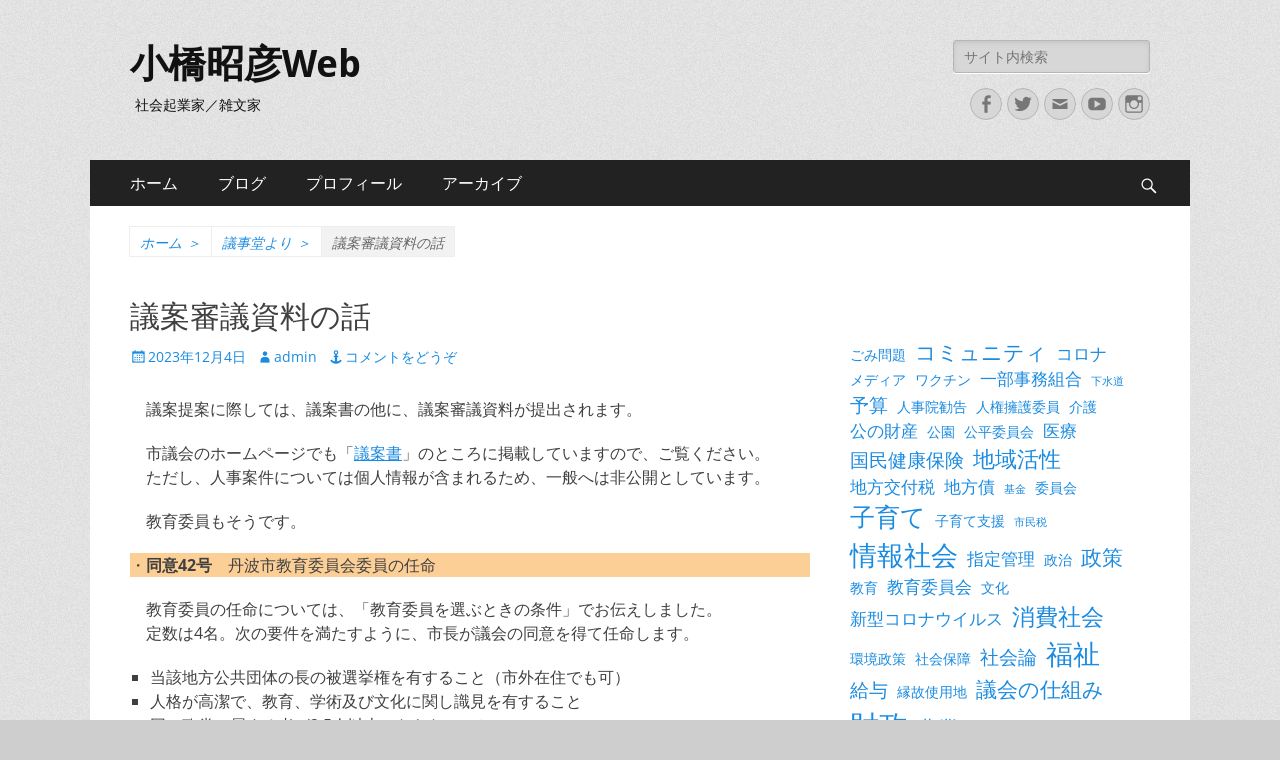

--- FILE ---
content_type: text/html; charset=UTF-8
request_url: https://kobashi.ne.jp/a/2287
body_size: 17138
content:
        <!DOCTYPE html>
        <html lang="ja">
        
<head>
		<meta charset="UTF-8">
		<meta name="viewport" content="width=device-width, initial-scale=1, minimum-scale=1">
		<link rel="profile" href="http://gmpg.org/xfn/11">
		<link rel="pingback" href="https://kobashi.ne.jp/xmlrpc.php"><title>議案審議資料の話 &#8211; 小橋昭彦Web</title>
<meta name='robots' content='max-image-preview:large' />
<link rel='dns-prefetch' href='//stats.wp.com' />
<link rel='preconnect' href='//i0.wp.com' />
<link rel='preconnect' href='//c0.wp.com' />
<link rel="alternate" type="application/rss+xml" title="小橋昭彦Web &raquo; フィード" href="https://kobashi.ne.jp/feed" />
<link rel="alternate" type="application/rss+xml" title="小橋昭彦Web &raquo; コメントフィード" href="https://kobashi.ne.jp/comments/feed" />
<link rel="alternate" type="application/rss+xml" title="小橋昭彦Web &raquo; 議案審議資料の話 のコメントのフィード" href="https://kobashi.ne.jp/a/2287/feed" />
<link rel="alternate" title="oEmbed (JSON)" type="application/json+oembed" href="https://kobashi.ne.jp/wp-json/oembed/1.0/embed?url=https%3A%2F%2Fkobashi.ne.jp%2Fa%2F2287" />
<link rel="alternate" title="oEmbed (XML)" type="text/xml+oembed" href="https://kobashi.ne.jp/wp-json/oembed/1.0/embed?url=https%3A%2F%2Fkobashi.ne.jp%2Fa%2F2287&#038;format=xml" />
<style id='wp-img-auto-sizes-contain-inline-css' type='text/css'>
img:is([sizes=auto i],[sizes^="auto," i]){contain-intrinsic-size:3000px 1500px}
/*# sourceURL=wp-img-auto-sizes-contain-inline-css */
</style>
<link rel='stylesheet' id='jetpack_related-posts-css' href='https://c0.wp.com/p/jetpack/15.4/modules/related-posts/related-posts.css' type='text/css' media='all' />
<style id='wp-emoji-styles-inline-css' type='text/css'>

	img.wp-smiley, img.emoji {
		display: inline !important;
		border: none !important;
		box-shadow: none !important;
		height: 1em !important;
		width: 1em !important;
		margin: 0 0.07em !important;
		vertical-align: -0.1em !important;
		background: none !important;
		padding: 0 !important;
	}
/*# sourceURL=wp-emoji-styles-inline-css */
</style>
<style id='wp-block-library-inline-css' type='text/css'>
:root{--wp-block-synced-color:#7a00df;--wp-block-synced-color--rgb:122,0,223;--wp-bound-block-color:var(--wp-block-synced-color);--wp-editor-canvas-background:#ddd;--wp-admin-theme-color:#007cba;--wp-admin-theme-color--rgb:0,124,186;--wp-admin-theme-color-darker-10:#006ba1;--wp-admin-theme-color-darker-10--rgb:0,107,160.5;--wp-admin-theme-color-darker-20:#005a87;--wp-admin-theme-color-darker-20--rgb:0,90,135;--wp-admin-border-width-focus:2px}@media (min-resolution:192dpi){:root{--wp-admin-border-width-focus:1.5px}}.wp-element-button{cursor:pointer}:root .has-very-light-gray-background-color{background-color:#eee}:root .has-very-dark-gray-background-color{background-color:#313131}:root .has-very-light-gray-color{color:#eee}:root .has-very-dark-gray-color{color:#313131}:root .has-vivid-green-cyan-to-vivid-cyan-blue-gradient-background{background:linear-gradient(135deg,#00d084,#0693e3)}:root .has-purple-crush-gradient-background{background:linear-gradient(135deg,#34e2e4,#4721fb 50%,#ab1dfe)}:root .has-hazy-dawn-gradient-background{background:linear-gradient(135deg,#faaca8,#dad0ec)}:root .has-subdued-olive-gradient-background{background:linear-gradient(135deg,#fafae1,#67a671)}:root .has-atomic-cream-gradient-background{background:linear-gradient(135deg,#fdd79a,#004a59)}:root .has-nightshade-gradient-background{background:linear-gradient(135deg,#330968,#31cdcf)}:root .has-midnight-gradient-background{background:linear-gradient(135deg,#020381,#2874fc)}:root{--wp--preset--font-size--normal:16px;--wp--preset--font-size--huge:42px}.has-regular-font-size{font-size:1em}.has-larger-font-size{font-size:2.625em}.has-normal-font-size{font-size:var(--wp--preset--font-size--normal)}.has-huge-font-size{font-size:var(--wp--preset--font-size--huge)}.has-text-align-center{text-align:center}.has-text-align-left{text-align:left}.has-text-align-right{text-align:right}.has-fit-text{white-space:nowrap!important}#end-resizable-editor-section{display:none}.aligncenter{clear:both}.items-justified-left{justify-content:flex-start}.items-justified-center{justify-content:center}.items-justified-right{justify-content:flex-end}.items-justified-space-between{justify-content:space-between}.screen-reader-text{border:0;clip-path:inset(50%);height:1px;margin:-1px;overflow:hidden;padding:0;position:absolute;width:1px;word-wrap:normal!important}.screen-reader-text:focus{background-color:#ddd;clip-path:none;color:#444;display:block;font-size:1em;height:auto;left:5px;line-height:normal;padding:15px 23px 14px;text-decoration:none;top:5px;width:auto;z-index:100000}html :where(.has-border-color){border-style:solid}html :where([style*=border-top-color]){border-top-style:solid}html :where([style*=border-right-color]){border-right-style:solid}html :where([style*=border-bottom-color]){border-bottom-style:solid}html :where([style*=border-left-color]){border-left-style:solid}html :where([style*=border-width]){border-style:solid}html :where([style*=border-top-width]){border-top-style:solid}html :where([style*=border-right-width]){border-right-style:solid}html :where([style*=border-bottom-width]){border-bottom-style:solid}html :where([style*=border-left-width]){border-left-style:solid}html :where(img[class*=wp-image-]){height:auto;max-width:100%}:where(figure){margin:0 0 1em}html :where(.is-position-sticky){--wp-admin--admin-bar--position-offset:var(--wp-admin--admin-bar--height,0px)}@media screen and (max-width:600px){html :where(.is-position-sticky){--wp-admin--admin-bar--position-offset:0px}}

/*# sourceURL=wp-block-library-inline-css */
</style><style id='wp-block-heading-inline-css' type='text/css'>
h1:where(.wp-block-heading).has-background,h2:where(.wp-block-heading).has-background,h3:where(.wp-block-heading).has-background,h4:where(.wp-block-heading).has-background,h5:where(.wp-block-heading).has-background,h6:where(.wp-block-heading).has-background{padding:1.25em 2.375em}h1.has-text-align-left[style*=writing-mode]:where([style*=vertical-lr]),h1.has-text-align-right[style*=writing-mode]:where([style*=vertical-rl]),h2.has-text-align-left[style*=writing-mode]:where([style*=vertical-lr]),h2.has-text-align-right[style*=writing-mode]:where([style*=vertical-rl]),h3.has-text-align-left[style*=writing-mode]:where([style*=vertical-lr]),h3.has-text-align-right[style*=writing-mode]:where([style*=vertical-rl]),h4.has-text-align-left[style*=writing-mode]:where([style*=vertical-lr]),h4.has-text-align-right[style*=writing-mode]:where([style*=vertical-rl]),h5.has-text-align-left[style*=writing-mode]:where([style*=vertical-lr]),h5.has-text-align-right[style*=writing-mode]:where([style*=vertical-rl]),h6.has-text-align-left[style*=writing-mode]:where([style*=vertical-lr]),h6.has-text-align-right[style*=writing-mode]:where([style*=vertical-rl]){rotate:180deg}
/*# sourceURL=https://c0.wp.com/c/6.9/wp-includes/blocks/heading/style.min.css */
</style>
<style id='wp-block-list-inline-css' type='text/css'>
ol,ul{box-sizing:border-box}:root :where(.wp-block-list.has-background){padding:1.25em 2.375em}
/*# sourceURL=https://c0.wp.com/c/6.9/wp-includes/blocks/list/style.min.css */
</style>
<style id='wp-block-tag-cloud-inline-css' type='text/css'>
.wp-block-tag-cloud{box-sizing:border-box}.wp-block-tag-cloud.aligncenter{justify-content:center;text-align:center}.wp-block-tag-cloud a{display:inline-block;margin-right:5px}.wp-block-tag-cloud span{display:inline-block;margin-left:5px;text-decoration:none}:root :where(.wp-block-tag-cloud.is-style-outline){display:flex;flex-wrap:wrap;gap:1ch}:root :where(.wp-block-tag-cloud.is-style-outline a){border:1px solid;font-size:unset!important;margin-right:0;padding:1ch 2ch;text-decoration:none!important}
/*# sourceURL=https://c0.wp.com/c/6.9/wp-includes/blocks/tag-cloud/style.min.css */
</style>
<style id='wp-block-paragraph-inline-css' type='text/css'>
.is-small-text{font-size:.875em}.is-regular-text{font-size:1em}.is-large-text{font-size:2.25em}.is-larger-text{font-size:3em}.has-drop-cap:not(:focus):first-letter{float:left;font-size:8.4em;font-style:normal;font-weight:100;line-height:.68;margin:.05em .1em 0 0;text-transform:uppercase}body.rtl .has-drop-cap:not(:focus):first-letter{float:none;margin-left:.1em}p.has-drop-cap.has-background{overflow:hidden}:root :where(p.has-background){padding:1.25em 2.375em}:where(p.has-text-color:not(.has-link-color)) a{color:inherit}p.has-text-align-left[style*="writing-mode:vertical-lr"],p.has-text-align-right[style*="writing-mode:vertical-rl"]{rotate:180deg}
/*# sourceURL=https://c0.wp.com/c/6.9/wp-includes/blocks/paragraph/style.min.css */
</style>
<style id='global-styles-inline-css' type='text/css'>
:root{--wp--preset--aspect-ratio--square: 1;--wp--preset--aspect-ratio--4-3: 4/3;--wp--preset--aspect-ratio--3-4: 3/4;--wp--preset--aspect-ratio--3-2: 3/2;--wp--preset--aspect-ratio--2-3: 2/3;--wp--preset--aspect-ratio--16-9: 16/9;--wp--preset--aspect-ratio--9-16: 9/16;--wp--preset--color--black: #000000;--wp--preset--color--cyan-bluish-gray: #abb8c3;--wp--preset--color--white: #ffffff;--wp--preset--color--pale-pink: #f78da7;--wp--preset--color--vivid-red: #cf2e2e;--wp--preset--color--luminous-vivid-orange: #ff6900;--wp--preset--color--luminous-vivid-amber: #fcb900;--wp--preset--color--light-green-cyan: #7bdcb5;--wp--preset--color--vivid-green-cyan: #00d084;--wp--preset--color--pale-cyan-blue: #8ed1fc;--wp--preset--color--vivid-cyan-blue: #0693e3;--wp--preset--color--vivid-purple: #9b51e0;--wp--preset--color--dark-gray: #404040;--wp--preset--color--gray: #eeeeee;--wp--preset--color--light-gray: #f9f9f9;--wp--preset--color--yellow: #e5ae4a;--wp--preset--color--blue: #1b8be0;--wp--preset--color--tahiti-gold: #e4741f;--wp--preset--gradient--vivid-cyan-blue-to-vivid-purple: linear-gradient(135deg,rgb(6,147,227) 0%,rgb(155,81,224) 100%);--wp--preset--gradient--light-green-cyan-to-vivid-green-cyan: linear-gradient(135deg,rgb(122,220,180) 0%,rgb(0,208,130) 100%);--wp--preset--gradient--luminous-vivid-amber-to-luminous-vivid-orange: linear-gradient(135deg,rgb(252,185,0) 0%,rgb(255,105,0) 100%);--wp--preset--gradient--luminous-vivid-orange-to-vivid-red: linear-gradient(135deg,rgb(255,105,0) 0%,rgb(207,46,46) 100%);--wp--preset--gradient--very-light-gray-to-cyan-bluish-gray: linear-gradient(135deg,rgb(238,238,238) 0%,rgb(169,184,195) 100%);--wp--preset--gradient--cool-to-warm-spectrum: linear-gradient(135deg,rgb(74,234,220) 0%,rgb(151,120,209) 20%,rgb(207,42,186) 40%,rgb(238,44,130) 60%,rgb(251,105,98) 80%,rgb(254,248,76) 100%);--wp--preset--gradient--blush-light-purple: linear-gradient(135deg,rgb(255,206,236) 0%,rgb(152,150,240) 100%);--wp--preset--gradient--blush-bordeaux: linear-gradient(135deg,rgb(254,205,165) 0%,rgb(254,45,45) 50%,rgb(107,0,62) 100%);--wp--preset--gradient--luminous-dusk: linear-gradient(135deg,rgb(255,203,112) 0%,rgb(199,81,192) 50%,rgb(65,88,208) 100%);--wp--preset--gradient--pale-ocean: linear-gradient(135deg,rgb(255,245,203) 0%,rgb(182,227,212) 50%,rgb(51,167,181) 100%);--wp--preset--gradient--electric-grass: linear-gradient(135deg,rgb(202,248,128) 0%,rgb(113,206,126) 100%);--wp--preset--gradient--midnight: linear-gradient(135deg,rgb(2,3,129) 0%,rgb(40,116,252) 100%);--wp--preset--font-size--small: 14px;--wp--preset--font-size--medium: 20px;--wp--preset--font-size--large: 26px;--wp--preset--font-size--x-large: 42px;--wp--preset--font-size--extra-small: 13px;--wp--preset--font-size--normal: 16px;--wp--preset--font-size--huge: 32px;--wp--preset--spacing--20: 0.44rem;--wp--preset--spacing--30: 0.67rem;--wp--preset--spacing--40: 1rem;--wp--preset--spacing--50: 1.5rem;--wp--preset--spacing--60: 2.25rem;--wp--preset--spacing--70: 3.38rem;--wp--preset--spacing--80: 5.06rem;--wp--preset--shadow--natural: 6px 6px 9px rgba(0, 0, 0, 0.2);--wp--preset--shadow--deep: 12px 12px 50px rgba(0, 0, 0, 0.4);--wp--preset--shadow--sharp: 6px 6px 0px rgba(0, 0, 0, 0.2);--wp--preset--shadow--outlined: 6px 6px 0px -3px rgb(255, 255, 255), 6px 6px rgb(0, 0, 0);--wp--preset--shadow--crisp: 6px 6px 0px rgb(0, 0, 0);}:where(.is-layout-flex){gap: 0.5em;}:where(.is-layout-grid){gap: 0.5em;}body .is-layout-flex{display: flex;}.is-layout-flex{flex-wrap: wrap;align-items: center;}.is-layout-flex > :is(*, div){margin: 0;}body .is-layout-grid{display: grid;}.is-layout-grid > :is(*, div){margin: 0;}:where(.wp-block-columns.is-layout-flex){gap: 2em;}:where(.wp-block-columns.is-layout-grid){gap: 2em;}:where(.wp-block-post-template.is-layout-flex){gap: 1.25em;}:where(.wp-block-post-template.is-layout-grid){gap: 1.25em;}.has-black-color{color: var(--wp--preset--color--black) !important;}.has-cyan-bluish-gray-color{color: var(--wp--preset--color--cyan-bluish-gray) !important;}.has-white-color{color: var(--wp--preset--color--white) !important;}.has-pale-pink-color{color: var(--wp--preset--color--pale-pink) !important;}.has-vivid-red-color{color: var(--wp--preset--color--vivid-red) !important;}.has-luminous-vivid-orange-color{color: var(--wp--preset--color--luminous-vivid-orange) !important;}.has-luminous-vivid-amber-color{color: var(--wp--preset--color--luminous-vivid-amber) !important;}.has-light-green-cyan-color{color: var(--wp--preset--color--light-green-cyan) !important;}.has-vivid-green-cyan-color{color: var(--wp--preset--color--vivid-green-cyan) !important;}.has-pale-cyan-blue-color{color: var(--wp--preset--color--pale-cyan-blue) !important;}.has-vivid-cyan-blue-color{color: var(--wp--preset--color--vivid-cyan-blue) !important;}.has-vivid-purple-color{color: var(--wp--preset--color--vivid-purple) !important;}.has-black-background-color{background-color: var(--wp--preset--color--black) !important;}.has-cyan-bluish-gray-background-color{background-color: var(--wp--preset--color--cyan-bluish-gray) !important;}.has-white-background-color{background-color: var(--wp--preset--color--white) !important;}.has-pale-pink-background-color{background-color: var(--wp--preset--color--pale-pink) !important;}.has-vivid-red-background-color{background-color: var(--wp--preset--color--vivid-red) !important;}.has-luminous-vivid-orange-background-color{background-color: var(--wp--preset--color--luminous-vivid-orange) !important;}.has-luminous-vivid-amber-background-color{background-color: var(--wp--preset--color--luminous-vivid-amber) !important;}.has-light-green-cyan-background-color{background-color: var(--wp--preset--color--light-green-cyan) !important;}.has-vivid-green-cyan-background-color{background-color: var(--wp--preset--color--vivid-green-cyan) !important;}.has-pale-cyan-blue-background-color{background-color: var(--wp--preset--color--pale-cyan-blue) !important;}.has-vivid-cyan-blue-background-color{background-color: var(--wp--preset--color--vivid-cyan-blue) !important;}.has-vivid-purple-background-color{background-color: var(--wp--preset--color--vivid-purple) !important;}.has-black-border-color{border-color: var(--wp--preset--color--black) !important;}.has-cyan-bluish-gray-border-color{border-color: var(--wp--preset--color--cyan-bluish-gray) !important;}.has-white-border-color{border-color: var(--wp--preset--color--white) !important;}.has-pale-pink-border-color{border-color: var(--wp--preset--color--pale-pink) !important;}.has-vivid-red-border-color{border-color: var(--wp--preset--color--vivid-red) !important;}.has-luminous-vivid-orange-border-color{border-color: var(--wp--preset--color--luminous-vivid-orange) !important;}.has-luminous-vivid-amber-border-color{border-color: var(--wp--preset--color--luminous-vivid-amber) !important;}.has-light-green-cyan-border-color{border-color: var(--wp--preset--color--light-green-cyan) !important;}.has-vivid-green-cyan-border-color{border-color: var(--wp--preset--color--vivid-green-cyan) !important;}.has-pale-cyan-blue-border-color{border-color: var(--wp--preset--color--pale-cyan-blue) !important;}.has-vivid-cyan-blue-border-color{border-color: var(--wp--preset--color--vivid-cyan-blue) !important;}.has-vivid-purple-border-color{border-color: var(--wp--preset--color--vivid-purple) !important;}.has-vivid-cyan-blue-to-vivid-purple-gradient-background{background: var(--wp--preset--gradient--vivid-cyan-blue-to-vivid-purple) !important;}.has-light-green-cyan-to-vivid-green-cyan-gradient-background{background: var(--wp--preset--gradient--light-green-cyan-to-vivid-green-cyan) !important;}.has-luminous-vivid-amber-to-luminous-vivid-orange-gradient-background{background: var(--wp--preset--gradient--luminous-vivid-amber-to-luminous-vivid-orange) !important;}.has-luminous-vivid-orange-to-vivid-red-gradient-background{background: var(--wp--preset--gradient--luminous-vivid-orange-to-vivid-red) !important;}.has-very-light-gray-to-cyan-bluish-gray-gradient-background{background: var(--wp--preset--gradient--very-light-gray-to-cyan-bluish-gray) !important;}.has-cool-to-warm-spectrum-gradient-background{background: var(--wp--preset--gradient--cool-to-warm-spectrum) !important;}.has-blush-light-purple-gradient-background{background: var(--wp--preset--gradient--blush-light-purple) !important;}.has-blush-bordeaux-gradient-background{background: var(--wp--preset--gradient--blush-bordeaux) !important;}.has-luminous-dusk-gradient-background{background: var(--wp--preset--gradient--luminous-dusk) !important;}.has-pale-ocean-gradient-background{background: var(--wp--preset--gradient--pale-ocean) !important;}.has-electric-grass-gradient-background{background: var(--wp--preset--gradient--electric-grass) !important;}.has-midnight-gradient-background{background: var(--wp--preset--gradient--midnight) !important;}.has-small-font-size{font-size: var(--wp--preset--font-size--small) !important;}.has-medium-font-size{font-size: var(--wp--preset--font-size--medium) !important;}.has-large-font-size{font-size: var(--wp--preset--font-size--large) !important;}.has-x-large-font-size{font-size: var(--wp--preset--font-size--x-large) !important;}
/*# sourceURL=global-styles-inline-css */
</style>

<style id='classic-theme-styles-inline-css' type='text/css'>
/*! This file is auto-generated */
.wp-block-button__link{color:#fff;background-color:#32373c;border-radius:9999px;box-shadow:none;text-decoration:none;padding:calc(.667em + 2px) calc(1.333em + 2px);font-size:1.125em}.wp-block-file__button{background:#32373c;color:#fff;text-decoration:none}
/*# sourceURL=/wp-includes/css/classic-themes.min.css */
</style>
<link rel='stylesheet' id='catchresponsive-fonts-css' href='https://kobashi.ne.jp/wp-content/fonts/828d4508f448011ab5cdd833c77058c1.css' type='text/css' media='all' />
<link rel='stylesheet' id='catchresponsive-style-css' href='https://kobashi.ne.jp/wp-content/themes/catch-responsive/style.css?ver=20240221-50701' type='text/css' media='all' />
<link rel='stylesheet' id='catchresponsive-block-style-css' href='https://kobashi.ne.jp/wp-content/themes/catch-responsive/css/blocks.css?ver=2.8.7' type='text/css' media='all' />
<link rel='stylesheet' id='genericons-css' href='https://c0.wp.com/p/jetpack/15.4/_inc/genericons/genericons/genericons.css' type='text/css' media='all' />
<link rel='stylesheet' id='jquery-sidr-css' href='https://kobashi.ne.jp/wp-content/themes/catch-responsive/css/jquery.sidr.light.min.css?ver=2.1.0' type='text/css' media='all' />
<script type="text/javascript" id="jetpack_related-posts-js-extra">
/* <![CDATA[ */
var related_posts_js_options = {"post_heading":"h4"};
//# sourceURL=jetpack_related-posts-js-extra
/* ]]> */
</script>
<script type="text/javascript" src="https://c0.wp.com/p/jetpack/15.4/_inc/build/related-posts/related-posts.min.js" id="jetpack_related-posts-js"></script>
<script type="text/javascript" src="https://c0.wp.com/c/6.9/wp-includes/js/jquery/jquery.min.js" id="jquery-core-js"></script>
<script type="text/javascript" src="https://c0.wp.com/c/6.9/wp-includes/js/jquery/jquery-migrate.min.js" id="jquery-migrate-js"></script>
<script type="text/javascript" src="https://kobashi.ne.jp/wp-content/themes/catch-responsive/js/jquery.sidr.min.js?ver=2.2.1.1" id="jquery-sidr-js"></script>
<script type="text/javascript" src="https://kobashi.ne.jp/wp-content/themes/catch-responsive/js/catchresponsive-custom-scripts.min.js" id="catchresponsive-custom-scripts-js"></script>
<link rel="https://api.w.org/" href="https://kobashi.ne.jp/wp-json/" /><link rel="alternate" title="JSON" type="application/json" href="https://kobashi.ne.jp/wp-json/wp/v2/posts/2287" /><link rel="EditURI" type="application/rsd+xml" title="RSD" href="https://kobashi.ne.jp/xmlrpc.php?rsd" />
<meta name="generator" content="WordPress 6.9" />
<link rel="canonical" href="https://kobashi.ne.jp/a/2287" />
<link rel='shortlink' href='https://kobashi.ne.jp/?p=2287' />
<meta name="cdp-version" content="1.5.0" />	<style>img#wpstats{display:none}</style>
		<script type="application/ld+json">{"@context":"http:\/\/schema.org","@type":"BreadcrumbList","itemListElement":[{"@type":"ListItem","position":1,"item":{"@id":"https:\/\/kobashi.ne.jp\/","name":"\u30db\u30fc\u30e0"}},{"@type":"ListItem","position":2,"item":{"@id":"https:\/\/kobashi.ne.jp\/c\/agenda","name":"\u8b70\u4e8b\u5802\u3088\u308a"}},{"@type":"ListItem","position":3,"item":{"name":"\u8b70\u6848\u5be9\u8b70\u8cc7\u6599\u306e\u8a71"}}]}</script>	<style type="text/css">
				.site-title a,
			.site-description {
				color: #111111;
			}
		</style>
	<style type="text/css" id="custom-background-css">
body.custom-background { background-color: #cecece; background-image: url("https://kobashi.ne.jp/wp-content/themes/catch-responsive/images/body-bg.jpg"); background-position: left top; background-size: auto; background-repeat: repeat; background-attachment: scroll; }
</style>
	
<!-- Jetpack Open Graph Tags -->
<meta property="og:type" content="article" />
<meta property="og:title" content="議案審議資料の話" />
<meta property="og:url" content="https://kobashi.ne.jp/a/2287" />
<meta property="og:description" content="　議案提案に際しては、議案書の他に、議案審議資料が提出されます。 　市議会のホームページでも「議案書」のところ&hellip;" />
<meta property="article:published_time" content="2023-12-04T06:48:45+00:00" />
<meta property="article:modified_time" content="2023-12-04T06:48:50+00:00" />
<meta property="og:site_name" content="小橋昭彦Web" />
<meta property="og:image" content="https://i0.wp.com/kobashi.ne.jp/wp-content/uploads/2023/12/shingisiryo.png?fit=989%2C536&#038;ssl=1" />
<meta property="og:image:width" content="989" />
<meta property="og:image:height" content="536" />
<meta property="og:image:alt" content="" />
<meta property="og:locale" content="ja_JP" />
<meta name="twitter:text:title" content="議案審議資料の話" />
<meta name="twitter:image" content="https://i0.wp.com/kobashi.ne.jp/wp-content/uploads/2023/12/shingisiryo.png?fit=989%2C536&#038;ssl=1&#038;w=640" />
<meta name="twitter:card" content="summary_large_image" />

<!-- End Jetpack Open Graph Tags -->
<link rel="icon" href="https://i0.wp.com/kobashi.ne.jp/wp-content/uploads/2018/12/memo.png?fit=32%2C32&#038;ssl=1" sizes="32x32" />
<link rel="icon" href="https://i0.wp.com/kobashi.ne.jp/wp-content/uploads/2018/12/memo.png?fit=32%2C32&#038;ssl=1" sizes="192x192" />
<link rel="apple-touch-icon" href="https://i0.wp.com/kobashi.ne.jp/wp-content/uploads/2018/12/memo.png?fit=32%2C32&#038;ssl=1" />
<meta name="msapplication-TileImage" content="https://i0.wp.com/kobashi.ne.jp/wp-content/uploads/2018/12/memo.png?fit=32%2C32&#038;ssl=1" />
		<style type="text/css" id="wp-custom-css">
			h3 {
  border-bottom: dotted 2px #f4a442;
}

span.wpcf7-list-item {
display: block;
}
		</style>
		</head>

<body class="wp-singular post-template-default single single-post postid-2287 single-format-standard custom-background wp-embed-responsive wp-theme-catch-responsive two-columns content-left excerpt-image-left mobile-menu-one">


		<div id="page" class="hfeed site">
				<header id="masthead" role="banner">
    		<div class="wrapper">
		
    <div id="mobile-header-left-menu" class="mobile-menu-anchor primary-menu">
        <a href="#mobile-header-left-nav" id="header-left-menu" class="genericon genericon-menu">
            <span class="mobile-menu-text">メニュー</span>
        </a>
    </div><!-- #mobile-header-menu -->
    <div id="site-branding"><div id="site-header"><p class="site-title"><a href="https://kobashi.ne.jp/" rel="home">小橋昭彦Web</a></p><p class="site-description">社会起業家／雑文家</p></div><!-- #site-header --></div><!-- #site-branding-->	<aside class="sidebar sidebar-header-right widget-area">
		<section class="widget widget_search" id="header-right-search">
			<div class="widget-wrap">
				
<form role="search" method="get" class="search-form" action="https://kobashi.ne.jp/">
	<label>
		<span class="screen-reader-text">検索:</span>
		<input type="search" class="search-field" placeholder="サイト内検索" value="" name="s" title="検索:">
	</label>
	<input type="submit" class="search-submit" value="検索">
</form>
			</div>
		</section>
					<section class="widget widget_catchresponsive_social_icons" id="header-right-social-icons">
				<div class="widget-wrap">
					<a class="genericon_parent genericon genericon-facebook-alt" target="_blank" title="Facebook" href="https://www.facebook.com/akihiko.kobashi"><span class="screen-reader-text">Facebook</span> </a><a class="genericon_parent genericon genericon-twitter" target="_blank" title="Twitter" href="https://twitter.com/a_kobashi"><span class="screen-reader-text">Twitter</span> </a><a class="genericon_parent genericon genericon-mail" target="_blank" title="メール" href="mailto:&#97;kih&#105;k&#111;&#64;&#107;&#111;ba&#115;hi&#46;&#110;e.&#106;p"><span class="screen-reader-text">メール</span> </a><a class="genericon_parent genericon genericon-youtube" target="_blank" title="YouTube" href="https://www.youtube.com/user/can584/"><span class="screen-reader-text">YouTube</span> </a><a class="genericon_parent genericon genericon-instagram" target="_blank" title="Instagram" href="https://www.instagram.com/a_kobashi/"><span class="screen-reader-text">Instagram</span> </a>				</div><!-- .widget-wrap -->
			</section><!-- #header-right-social-icons -->
			</aside><!-- .sidebar .header-sidebar .widget-area -->
			</div><!-- .wrapper -->
		</header><!-- #masthead -->
			<nav class="site-navigation nav-primary search-enabled" role="navigation">
        <div class="wrapper">
            <h2 class="screen-reader-text">メインメニュー</h2>
            <div class="screen-reader-text skip-link"><a href="#content" title="コンテンツへスキップ">コンテンツへスキップ</a></div>
            <ul id="menu-%e3%83%a1%e3%82%a4%e3%83%b3%e3%83%a1%e3%83%8b%e3%83%a5%e3%83%bc" class="menu catchresponsive-nav-menu"><li id="menu-item-139" class="menu-item menu-item-type-custom menu-item-object-custom menu-item-home menu-item-139"><a href="https://kobashi.ne.jp/">ホーム</a></li>
<li id="menu-item-195" class="menu-item menu-item-type-custom menu-item-object-custom menu-item-has-children menu-item-195"><a>ブログ</a>
<ul class="sub-menu">
	<li id="menu-item-1447" class="menu-item menu-item-type-taxonomy menu-item-object-category current-post-ancestor current-menu-parent current-post-parent menu-item-1447"><a href="https://kobashi.ne.jp/c/agenda">議事堂より</a></li>
	<li id="menu-item-1432" class="menu-item menu-item-type-taxonomy menu-item-object-category menu-item-1432"><a href="https://kobashi.ne.jp/c/politics">政治と社会</a></li>
	<li id="menu-item-197" class="menu-item menu-item-type-taxonomy menu-item-object-category menu-item-197"><a href="https://kobashi.ne.jp/c/future">未来へのヒント</a></li>
	<li id="menu-item-199" class="menu-item menu-item-type-taxonomy menu-item-object-category menu-item-199"><a href="https://kobashi.ne.jp/c/onko">ゼロ年代の鏡像</a></li>
	<li id="menu-item-968" class="menu-item menu-item-type-taxonomy menu-item-object-category menu-item-968"><a href="https://kobashi.ne.jp/c/books">社会の書棚</a></li>
</ul>
</li>
<li id="menu-item-65" class="menu-item menu-item-type-post_type menu-item-object-page menu-item-has-children menu-item-65"><a href="https://kobashi.ne.jp/about">プロフィール</a>
<ul class="sub-menu">
	<li id="menu-item-320" class="menu-item menu-item-type-post_type menu-item-object-page menu-item-320"><a href="https://kobashi.ne.jp/about">プロフィール</a></li>
	<li id="menu-item-64" class="menu-item menu-item-type-post_type menu-item-object-page menu-item-64"><a href="https://kobashi.ne.jp/about/bio">これまでの歩み</a></li>
	<li id="menu-item-63" class="menu-item menu-item-type-post_type menu-item-object-page menu-item-63"><a href="https://kobashi.ne.jp/about/projects">参画プロジェクト</a></li>
</ul>
</li>
<li id="menu-item-1038" class="menu-item menu-item-type-custom menu-item-object-custom menu-item-has-children menu-item-1038"><a href="http://#">アーカイブ</a>
<ul class="sub-menu">
	<li id="menu-item-583" class="menu-item menu-item-type-taxonomy menu-item-object-category menu-item-583"><a href="https://kobashi.ne.jp/c/report">【2016-2024】政治活動報告</a></li>
	<li id="menu-item-2603" class="menu-item menu-item-type-custom menu-item-object-custom menu-item-has-children menu-item-2603"><a href="#">2024市長選マニフェスト</a>
	<ul class="sub-menu">
		<li id="menu-item-2418" class="menu-item menu-item-type-post_type menu-item-object-page menu-item-has-children menu-item-2418"><a href="https://kobashi.ne.jp/every">【Vol.1】市政刷新！　夢を取り戻せ！</a>
		<ul class="sub-menu">
			<li id="menu-item-2423" class="menu-item menu-item-type-post_type menu-item-object-page menu-item-2423"><a href="https://kobashi.ne.jp/every/children">本と公園で子育て日本一</a></li>
			<li id="menu-item-2422" class="menu-item menu-item-type-post_type menu-item-object-page menu-item-2422"><a href="https://kobashi.ne.jp/every/senior">いつまでも元気に活躍、シニア福祉充実</a></li>
			<li id="menu-item-2421" class="menu-item menu-item-type-post_type menu-item-object-page menu-item-2421"><a href="https://kobashi.ne.jp/every/youth">教育・文化・観光で、世界に誇るまち</a></li>
			<li id="menu-item-2420" class="menu-item menu-item-type-post_type menu-item-object-page menu-item-2420"><a href="https://kobashi.ne.jp/every/business">雇用を生み出す、人が育つまち</a></li>
			<li id="menu-item-2419" class="menu-item menu-item-type-post_type menu-item-object-page menu-item-2419"><a href="https://kobashi.ne.jp/every/public">丹波市役所おもろいやん課</a></li>
		</ul>
</li>
		<li id="menu-item-2586" class="menu-item menu-item-type-post_type menu-item-object-page menu-item-has-children menu-item-2586"><a href="https://kobashi.ne.jp/goal">【Vol.2】やさしく楽しい未来へー小橋昭彦の政策</a>
		<ul class="sub-menu">
			<li id="menu-item-2588" class="menu-item menu-item-type-post_type menu-item-object-page menu-item-2588"><a href="https://kobashi.ne.jp/goal/8saku">丹波市の課題を解決！「丹波八策」</a></li>
			<li id="menu-item-2587" class="menu-item menu-item-type-post_type menu-item-object-page menu-item-2587"><a href="https://kobashi.ne.jp/goal/yume21">投資を通じ雇用を創出！「夢計画21」</a></li>
		</ul>
</li>
		<li id="menu-item-2584" class="menu-item menu-item-type-post_type menu-item-object-page menu-item-2584"><a href="https://kobashi.ne.jp/aboutk-2">経営者として時代を先取りー小橋昭彦の人柄</a></li>
		<li id="menu-item-2585" class="menu-item menu-item-type-post_type menu-item-object-page menu-item-2585"><a href="https://kobashi.ne.jp/aboutk">企業経営から地域経営へー小橋昭彦のプロフィール</a></li>
	</ul>
</li>
	<li id="menu-item-2599" class="menu-item menu-item-type-post_type menu-item-object-page menu-item-has-children menu-item-2599"><a href="https://kobashi.ne.jp/policy">【2016市議選公約】市民が主役のまちへ</a>
	<ul class="sub-menu">
		<li id="menu-item-2600" class="menu-item menu-item-type-post_type menu-item-object-page menu-item-2600"><a href="https://kobashi.ne.jp/policy/tomoni_co">市民の活躍を支える市政</a></li>
		<li id="menu-item-2601" class="menu-item menu-item-type-post_type menu-item-object-page menu-item-2601"><a href="https://kobashi.ne.jp/policy/tomoni_share">活躍する糧となる地域資源</a></li>
		<li id="menu-item-2602" class="menu-item menu-item-type-post_type menu-item-object-page menu-item-2602"><a href="https://kobashi.ne.jp/policy/tomoni_div">活躍を応援する地域風土</a></li>
	</ul>
</li>
	<li id="menu-item-2589" class="menu-item menu-item-type-post_type menu-item-object-page menu-item-has-children menu-item-2589"><a href="https://kobashi.ne.jp/covid19">【2020緊急公開】丹波市新型コロナウイルス感染症対策情報</a>
	<ul class="sub-menu">
		<li id="menu-item-2590" class="menu-item menu-item-type-post_type menu-item-object-page menu-item-2590"><a href="https://kobashi.ne.jp/covid19/general">一般的な感染対策／その他</a></li>
		<li id="menu-item-2591" class="menu-item menu-item-type-post_type menu-item-object-page menu-item-2591"><a href="https://kobashi.ne.jp/covid19/welfare">医療・福祉機関の安全対策</a></li>
		<li id="menu-item-2592" class="menu-item menu-item-type-post_type menu-item-object-page menu-item-2592"><a href="https://kobashi.ne.jp/covid19/school">学校や園の休業やその対策</a></li>
		<li id="menu-item-2593" class="menu-item menu-item-type-post_type menu-item-object-page menu-item-2593"><a href="https://kobashi.ne.jp/covid19/workplace">市役所庁舎での感染防止策</a></li>
		<li id="menu-item-2594" class="menu-item menu-item-type-post_type menu-item-object-page menu-item-2594"><a href="https://kobashi.ne.jp/covid19/facility">文化等施設の休止開館状況</a></li>
		<li id="menu-item-2595" class="menu-item menu-item-type-post_type menu-item-object-page menu-item-2595"><a href="https://kobashi.ne.jp/covid19/counter">新型コロナ感染症相談窓口</a></li>
		<li id="menu-item-2596" class="menu-item menu-item-type-post_type menu-item-object-page menu-item-2596"><a href="https://kobashi.ne.jp/covid19/citizen">生活にお困りの市民の方へ</a></li>
		<li id="menu-item-2597" class="menu-item menu-item-type-post_type menu-item-object-page menu-item-2597"><a href="https://kobashi.ne.jp/covid19/biz">経営にお困りの事業者様へ</a></li>
		<li id="menu-item-2598" class="menu-item menu-item-type-post_type menu-item-object-page menu-item-2598"><a href="https://kobashi.ne.jp/%e4%b8%b9%e6%b3%a2%e5%b8%82%e5%af%be%e7%ad%96%e8%a1%a8%e7%b5%84%e7%89%88">丹波市対策表組版</a></li>
	</ul>
</li>
</ul>
</li>
</ul>                <div id="search-toggle" class="genericon">
                    <a class="screen-reader-text" href="#search-container">検索</a>
                </div>

                <div id="search-container" class="displaynone">
                    
<form role="search" method="get" class="search-form" action="https://kobashi.ne.jp/">
	<label>
		<span class="screen-reader-text">検索:</span>
		<input type="search" class="search-field" placeholder="サイト内検索" value="" name="s" title="検索:">
	</label>
	<input type="submit" class="search-submit" value="検索">
</form>
                </div>
    	</div><!-- .wrapper -->
    </nav><!-- .nav-primary -->
    <!-- Disable Header Image --><div id="breadcrumb-list">
					<div class="wrapper"><span class="breadcrumb"><a href="https://kobashi.ne.jp/">ホーム <span class="sep">＞</span><!-- .sep --></a></span><span class="breadcrumb"><a href="https://kobashi.ne.jp/c/agenda">議事堂より<span class="sep">＞</span><!-- .sep --></a></span><span class="breadcrumb-current">議案審議資料の話</span></div><!-- .wrapper -->
			</div><!-- #breadcrumb-list -->		<div id="content" class="site-content">
			<div class="wrapper">
	
	<main id="main" class="site-main" role="main">

	
		
<article id="post-2287" class="post-2287 post type-post status-publish format-standard has-post-thumbnail hentry category-agenda tag-282">
	<!-- Page/Post Single Image Disabled or No Image set in Post Thumbnail -->
	<div class="entry-container">
		<header class="entry-header">
			<h1 class="entry-title">議案審議資料の話</h1>

			<p class="entry-meta"><span class="posted-on"><span class="screen-reader-text">投稿日</span><a href="https://kobashi.ne.jp/a/2287" rel="bookmark"><time class="entry-date published" datetime="2023-12-04T15:48:45+09:00">2023年12月4日</time><time class="updated" datetime="2023-12-04T15:48:50+09:00">2023年12月4日</time></a></span><span class="byline"><span class="author vcard"><span class="screen-reader-text">投稿者</span><a class="url fn n" href="https://kobashi.ne.jp/a/author/admin">admin</a></span></span><span class="comments-link"><a href="https://kobashi.ne.jp/a/2287#respond">コメントをどうぞ</a></span></p><!-- .entry-meta -->		</header><!-- .entry-header -->

		<div class="entry-content">
			
<p>　議案提案に際しては、議案書の他に、議案審議資料が提出されます。</p>



<p>　市議会のホームページでも「<a href="https://www.city.tamba.lg.jp/site/gikai/giansyo.html" target="_blank" rel="noreferrer noopener">議案書</a>」のところに掲載していますので、ご覧ください。<br>　ただし、人事案件については個人情報が含まれるため、一般へは非公開としています。</p>



<p>　教育委員もそうです。</p>



<p class="has-background" style="background-color:#fccf97">・<strong>同意42号</strong>　丹波市教育委員会委員の任命</p>



<p>　教育委員の任命については、「教育委員を選ぶときの条件」でお伝えしました。<br>　定数は4名。次の要件を満たすように、市長が議会の同意を得て任命します。</p>



<ul class="wp-block-list">
<li>当該地方公共団体の長の被選挙権を有すること（市外在住でも可）</li>



<li>人格が高潔で、教育、学術及び文化に関し識見を有すること</li>



<li>同一政党に属する者が2.5人以上にならないこと</li>



<li>委員の年齢、性別、職業等に著しい偏りが生じないこと</li>



<li>委員のうちに保護者である者が含まれること</li>
</ul>



<p>　今回、審議資料を見て、「ん」と思ったのが、候補者の経歴から性別欄が削除されていることです。</p>



<p>　以前、「<a href="https://kobashi.ne.jp/a/2236" data-type="post" data-id="2236">市役所窓口で男女別の記入って必要なの？</a>」で紹介したとおり、ジェンダーに関する社会情勢が変化する中、丹波市でも不必要な性別欄は削除しています。<br>　審議資料から性別欄が削除されたのも見直しの一環でしょう。</p>



<p>　ただ。</p>



<p>　法律に「性別に著しい偏りが生じないこと」と規定されている以上、議案を審査する立場としては、性別を確認する必要があります。性別欄が削除されていると、それができないです。</p>



<p>　確かに、今回の候補者の方の性別がどちらか、それ自体は問題ではありません。<br>　しかし、4人の委員構成のバランスとしては、確認する必要がある。</p>



<p>　これは性別だけではありません。所属政党（これは審議資料に記載あり）や、4人のうちに「保護者である者」がいらっしゃるかも確認しなくてはなりません。</p>



<p>　委員構成を総合的に判断する必要がありますから、審議資料として、法律上確認が必要な属性が記された委員一覧を添えてもらうのが良いかなと思いました。</p>



<p>　教育委員に限らず他の委員でも、法律に偏りを避けるよう規定されているものがあるので、そうした場合も同様ですけれど。</p>



<h3 class="wp-block-heading">その他の条例</h3>



<p>　その他の議案のうち、これまでに背景説明等行ったものを紹介します。</p>



<p class="has-background" style="background-color:#fccf97">・<strong>議案84号</strong>　物品購入契約の締結<br>・<strong>議案92号</strong>　物品購入契約の締結</p>



<p>　ポンプ車等の購入で37,290,000円。春日学校給食センター第2期厨房機器　28,600,000円。<br>　以前「<a href="https://kobashi.ne.jp/a/1868" data-type="post" data-id="1868">議会に付さなくてはならない事件たち－事故繰越しの話も少し－</a>」で紹介したとおり、以下については条例で議会の議決に付すべきと定めています。</p>



<ul class="wp-block-list">
<li>1億5,000万円以上の請負契約</li>



<li>2,000万円以上の財産取得</li>
</ul>



<p>　これに基づいた提案です。</p>



<p class="has-background" style="background-color:#fccf97">・<strong>議案85号</strong>　丹波市ミルネ診療所に係る指定管理者の指定<br>・<strong>議案86号</strong>　丹波市ミルネ訪問看護ステーションに係る指定管理者の指定<br>・<strong>議案87号</strong>　丹波市立青垣農村滞在施設綿ばたけに係る指定管理者の指定<br>・<strong>議案88号</strong>　丹波市立薬草薬樹公園に係る指定管理者の指定</p>



<p>　指定管理者制度については、「<a href="https://kobashi.ne.jp/a/1607" data-type="post" data-id="1607">指定管理者制度について考える</a>」をご参照ください。</p>



<p>　薬草薬樹公園については、令和11年3月31日までの契約です。途中、令和8年には和田中学校跡地を活用して山南中央公園の移転が完了し、現在の薬草薬樹公園も含めて都市公園として位置づけられる計画です。<br>　今回の指定管理期間と重なりますが、当面は直営部分と指定管理部分が併存する運営になるのでしょうね。</p>



<p>　令和元年度82,908人の利用者（リフレッシュ館＝入浴客）がありましたが、コロナ禍での急減を経て、令和4年度は72,340人まで回復しました。今後、10万人を目指すと聞いていますし、漢方のテーマパークのような発展が図られればなぁと思ったりもします。</p>



<p class="has-background" style="background-color:#fccf97">・<strong>議案89号</strong>　市道路線の認定</p>



<p>　萱刈峠の県道改良工事完了に伴い、旧道を市道として譲り受けるものです。<br>　墓地へのアクセス道路ということになろうかと思います。市道認定については「<a href="https://kobashi.ne.jp/a/2149" data-type="post" data-id="2149">丹波市市道の現状と認定基準と管理</a>」も参照ください。</p>



<p>　県が工事に取り掛かるにあたって、旧道は引き受けます、という承諾書を交わしていたそうなので、まぁ、仕方ないところなのですが、そもそも論として、墓地を管理されている地域に譲渡するという方法もあったかも、とも思います。</p>

<div id='jp-relatedposts' class='jp-relatedposts' >
	<h3 class="jp-relatedposts-headline"><em>関連</em></h3>
</div>					</div><!-- .entry-content -->

		<footer class="entry-footer">
			<p class="entry-meta"><span class="cat-links"><span class="screen-reader-text">カテゴリー</span><a href="https://kobashi.ne.jp/c/agenda" rel="category tag">議事堂より</a></span><span class="tags-links"><span class="screen-reader-text">タグ</span><a href="https://kobashi.ne.jp/t/%e6%95%99%e8%82%b2%e5%a7%94%e5%93%a1" rel="tag">教育委員</a></span></p><!-- .entry-meta -->		</footer><!-- .entry-footer -->
	</div><!-- .entry-container -->
</article><!-- #post-## -->
		
	<nav class="navigation post-navigation" aria-label="投稿">
		<h2 class="screen-reader-text">投稿ナビゲーション</h2>
		<div class="nav-links"><div class="nav-previous"><a href="https://kobashi.ne.jp/a/2285" rel="prev"><span class="meta-nav" aria-hidden="true">&larr; 前へ</span> <span class="screen-reader-text">前の投稿:</span> <span class="post-title">委員報酬っていくら？　あるいは市職員をとりまく人権環境が複雑化している件</span></a></div><div class="nav-next"><a href="https://kobashi.ne.jp/a/2290" rel="next"><span class="meta-nav" aria-hidden="true">次へ &rarr;</span> <span class="screen-reader-text">次の投稿:</span> <span class="post-title">議会や議員とは何かがようやく法律に明記される</span></a></div></div>
	</nav>
<div id="comments" class="comments-area">

	
	
	
		<div id="respond" class="comment-respond">
		<h3 id="reply-title" class="comment-reply-title">コメントを残す</h3><form action="https://kobashi.ne.jp/wp-comments-post.php" method="post" id="commentform" class="comment-form"><p class="comment-notes"><span id="email-notes">メールアドレスが公開されることはありません。</span> <span class="required-field-message"><span class="required">※</span> が付いている欄は必須項目です</span></p><p class="comment-form-comment"><label for="comment">コメント <span class="required">※</span></label> <textarea id="comment" name="comment" cols="45" rows="8" maxlength="65525" required="required"></textarea></p><p class="comment-form-author"><label for="author">名前 <span class="required">※</span></label> <input id="author" name="author" type="text" value="" size="30" maxlength="245" autocomplete="name" required="required" /></p>
<p class="comment-form-email"><label for="email">メール <span class="required">※</span></label> <input id="email" name="email" type="text" value="" size="30" maxlength="100" aria-describedby="email-notes" autocomplete="email" required="required" /></p>
<p class="comment-form-url"><label for="url">サイト</label> <input id="url" name="url" type="text" value="" size="30" maxlength="200" autocomplete="url" /></p>
<p class="comment-subscription-form"><input type="checkbox" name="subscribe_comments" id="subscribe_comments" value="subscribe" style="width: auto; -moz-appearance: checkbox; -webkit-appearance: checkbox;" /> <label class="subscribe-label" id="subscribe-label" for="subscribe_comments">新しいコメントをメールで通知</label></p><p class="comment-subscription-form"><input type="checkbox" name="subscribe_blog" id="subscribe_blog" value="subscribe" style="width: auto; -moz-appearance: checkbox; -webkit-appearance: checkbox;" /> <label class="subscribe-label" id="subscribe-blog-label" for="subscribe_blog">新しい投稿をメールで受け取る</label></p><p class="form-submit"><input name="submit" type="submit" id="submit" class="submit" value="コメントを送信" /> <input type='hidden' name='comment_post_ID' value='2287' id='comment_post_ID' />
<input type='hidden' name='comment_parent' id='comment_parent' value='0' />
</p><p style="display: none;"><input type="hidden" id="akismet_comment_nonce" name="akismet_comment_nonce" value="25550e6fda" /></p><p style="display: none !important;" class="akismet-fields-container" data-prefix="ak_"><label>&#916;<textarea name="ak_hp_textarea" cols="45" rows="8" maxlength="100"></textarea></label><input type="hidden" id="ak_js_1" name="ak_js" value="38"/><script>document.getElementById( "ak_js_1" ).setAttribute( "value", ( new Date() ).getTime() );</script></p></form>	</div><!-- #respond -->
	<p class="akismet_comment_form_privacy_notice">このサイトはスパムを低減するために Akismet を使っています。<a href="https://akismet.com/privacy/" target="_blank" rel="nofollow noopener">コメントデータの処理方法の詳細はこちらをご覧ください</a>。</p>
</div><!-- #comments -->	
	</main><!-- #main -->
	


<aside class="sidebar sidebar-primary widget-area" role="complementary">
<section id="block-4" class="widget widget_block"><div class="widget-wrap"><div class="wp-widget-group__inner-blocks"></div></div><!-- .widget-wrap --></section><!-- #widget-default-search --><section id="block-5" class="widget widget_block widget_tag_cloud"><div class="widget-wrap"><p class="wp-block-tag-cloud"><a href="https://kobashi.ne.jp/t/%e3%81%94%e3%81%bf%e5%95%8f%e9%a1%8c" class="tag-cloud-link tag-link-157 tag-link-position-1" style="font-size: 10.4pt;" aria-label="ごみ問題 (3個の項目)">ごみ問題</a>
<a href="https://kobashi.ne.jp/t/%e3%82%b3%e3%83%9f%e3%83%a5%e3%83%8b%e3%83%86%e3%82%a3" class="tag-cloud-link tag-link-11 tag-link-position-2" style="font-size: 15.4pt;" aria-label="コミュニティ (6個の項目)">コミュニティ</a>
<a href="https://kobashi.ne.jp/t/%e3%82%b3%e3%83%ad%e3%83%8a" class="tag-cloud-link tag-link-41 tag-link-position-3" style="font-size: 12.4pt;" aria-label="コロナ (4個の項目)">コロナ</a>
<a href="https://kobashi.ne.jp/t/%e3%83%a1%e3%83%87%e3%82%a3%e3%82%a2" class="tag-cloud-link tag-link-17 tag-link-position-4" style="font-size: 10.4pt;" aria-label="メディア (3個の項目)">メディア</a>
<a href="https://kobashi.ne.jp/t/%e3%83%af%e3%82%af%e3%83%81%e3%83%b3" class="tag-cloud-link tag-link-117 tag-link-position-5" style="font-size: 10.4pt;" aria-label="ワクチン (3個の項目)">ワクチン</a>
<a href="https://kobashi.ne.jp/t/%e4%b8%80%e9%83%a8%e4%ba%8b%e5%8b%99%e7%b5%84%e5%90%88" class="tag-cloud-link tag-link-212 tag-link-position-6" style="font-size: 12.4pt;" aria-label="一部事務組合 (4個の項目)">一部事務組合</a>
<a href="https://kobashi.ne.jp/t/%e4%b8%8b%e6%b0%b4%e9%81%93" class="tag-cloud-link tag-link-105 tag-link-position-7" style="font-size: 8pt;" aria-label="下水道 (2個の項目)">下水道</a>
<a href="https://kobashi.ne.jp/t/%e4%ba%88%e7%ae%97" class="tag-cloud-link tag-link-46 tag-link-position-8" style="font-size: 14pt;" aria-label="予算 (5個の項目)">予算</a>
<a href="https://kobashi.ne.jp/t/%e4%ba%ba%e4%ba%8b%e9%99%a2%e5%8b%a7%e5%91%8a" class="tag-cloud-link tag-link-193 tag-link-position-9" style="font-size: 10.4pt;" aria-label="人事院勧告 (3個の項目)">人事院勧告</a>
<a href="https://kobashi.ne.jp/t/%e4%ba%ba%e6%a8%a9%e6%93%81%e8%ad%b7%e5%a7%94%e5%93%a1" class="tag-cloud-link tag-link-52 tag-link-position-10" style="font-size: 10.4pt;" aria-label="人権擁護委員 (3個の項目)">人権擁護委員</a>
<a href="https://kobashi.ne.jp/t/%e4%bb%8b%e8%ad%b7" class="tag-cloud-link tag-link-103 tag-link-position-11" style="font-size: 10.4pt;" aria-label="介護 (3個の項目)">介護</a>
<a href="https://kobashi.ne.jp/t/%e5%85%ac%e3%81%ae%e8%b2%a1%e7%94%a3" class="tag-cloud-link tag-link-70 tag-link-position-12" style="font-size: 12.4pt;" aria-label="公の財産 (4個の項目)">公の財産</a>
<a href="https://kobashi.ne.jp/t/%e5%85%ac%e5%9c%92" class="tag-cloud-link tag-link-138 tag-link-position-13" style="font-size: 10.4pt;" aria-label="公園 (3個の項目)">公園</a>
<a href="https://kobashi.ne.jp/t/%e5%85%ac%e5%b9%b3%e5%a7%94%e5%93%a1%e4%bc%9a" class="tag-cloud-link tag-link-51 tag-link-position-14" style="font-size: 10.4pt;" aria-label="公平委員会 (3個の項目)">公平委員会</a>
<a href="https://kobashi.ne.jp/t/%e5%8c%bb%e7%99%82" class="tag-cloud-link tag-link-108 tag-link-position-15" style="font-size: 12.4pt;" aria-label="医療 (4個の項目)">医療</a>
<a href="https://kobashi.ne.jp/t/%e5%9b%bd%e6%b0%91%e5%81%a5%e5%ba%b7%e4%bf%9d%e9%99%ba" class="tag-cloud-link tag-link-187 tag-link-position-16" style="font-size: 14pt;" aria-label="国民健康保険 (5個の項目)">国民健康保険</a>
<a href="https://kobashi.ne.jp/t/%e5%9c%b0%e5%9f%9f%e6%b4%bb%e6%80%a7" class="tag-cloud-link tag-link-16 tag-link-position-17" style="font-size: 16.4pt;" aria-label="地域活性 (7個の項目)">地域活性</a>
<a href="https://kobashi.ne.jp/t/%e5%9c%b0%e6%96%b9%e4%ba%a4%e4%bb%98%e7%a8%8e" class="tag-cloud-link tag-link-114 tag-link-position-18" style="font-size: 12.4pt;" aria-label="地方交付税 (4個の項目)">地方交付税</a>
<a href="https://kobashi.ne.jp/t/%e5%9c%b0%e6%96%b9%e5%82%b5" class="tag-cloud-link tag-link-81 tag-link-position-19" style="font-size: 12.4pt;" aria-label="地方債 (4個の項目)">地方債</a>
<a href="https://kobashi.ne.jp/t/%e5%9f%ba%e9%87%91" class="tag-cloud-link tag-link-136 tag-link-position-20" style="font-size: 8pt;" aria-label="基金 (2個の項目)">基金</a>
<a href="https://kobashi.ne.jp/t/%e5%a7%94%e5%93%a1%e4%bc%9a" class="tag-cloud-link tag-link-162 tag-link-position-21" style="font-size: 10.4pt;" aria-label="委員会 (3個の項目)">委員会</a>
<a href="https://kobashi.ne.jp/t/%e5%ad%90%e8%82%b2%e3%81%a6" class="tag-cloud-link tag-link-109 tag-link-position-22" style="font-size: 18.4pt;" aria-label="子育て (9個の項目)">子育て</a>
<a href="https://kobashi.ne.jp/t/%e5%ad%90%e8%82%b2%e3%81%a6%e6%94%af%e6%8f%b4" class="tag-cloud-link tag-link-139 tag-link-position-23" style="font-size: 10.4pt;" aria-label="子育て支援 (3個の項目)">子育て支援</a>
<a href="https://kobashi.ne.jp/t/%e5%b8%82%e6%b0%91%e7%a8%8e" class="tag-cloud-link tag-link-126 tag-link-position-24" style="font-size: 8pt;" aria-label="市民税 (2個の項目)">市民税</a>
<a href="https://kobashi.ne.jp/t/%e6%83%85%e5%a0%b1%e7%a4%be%e4%bc%9a" class="tag-cloud-link tag-link-15 tag-link-position-25" style="font-size: 20pt;" aria-label="情報社会 (11個の項目)">情報社会</a>
<a href="https://kobashi.ne.jp/t/%e6%8c%87%e5%ae%9a%e7%ae%a1%e7%90%86" class="tag-cloud-link tag-link-167 tag-link-position-26" style="font-size: 12.4pt;" aria-label="指定管理 (4個の項目)">指定管理</a>
<a href="https://kobashi.ne.jp/t/%e6%94%bf%e6%b2%bb" class="tag-cloud-link tag-link-30 tag-link-position-27" style="font-size: 10.4pt;" aria-label="政治 (3個の項目)">政治</a>
<a href="https://kobashi.ne.jp/t/%e6%94%bf%e7%ad%96" class="tag-cloud-link tag-link-26 tag-link-position-28" style="font-size: 15.4pt;" aria-label="政策 (6個の項目)">政策</a>
<a href="https://kobashi.ne.jp/t/%e6%95%99%e8%82%b2" class="tag-cloud-link tag-link-24 tag-link-position-29" style="font-size: 10.4pt;" aria-label="教育 (3個の項目)">教育</a>
<a href="https://kobashi.ne.jp/t/%e6%95%99%e8%82%b2%e5%a7%94%e5%93%a1%e4%bc%9a" class="tag-cloud-link tag-link-87 tag-link-position-30" style="font-size: 12.4pt;" aria-label="教育委員会 (4個の項目)">教育委員会</a>
<a href="https://kobashi.ne.jp/t/%e6%96%87%e5%8c%96" class="tag-cloud-link tag-link-38 tag-link-position-31" style="font-size: 10.4pt;" aria-label="文化 (3個の項目)">文化</a>
<a href="https://kobashi.ne.jp/t/%e6%96%b0%e5%9e%8b%e3%82%b3%e3%83%ad%e3%83%8a%e3%82%a6%e3%82%a4%e3%83%ab%e3%82%b9" class="tag-cloud-link tag-link-45 tag-link-position-32" style="font-size: 12.4pt;" aria-label="新型コロナウイルス (4個の項目)">新型コロナウイルス</a>
<a href="https://kobashi.ne.jp/t/%e6%b6%88%e8%b2%bb%e7%a4%be%e4%bc%9a" class="tag-cloud-link tag-link-14 tag-link-position-33" style="font-size: 17.4pt;" aria-label="消費社会 (8個の項目)">消費社会</a>
<a href="https://kobashi.ne.jp/t/%e7%92%b0%e5%a2%83%e6%94%bf%e7%ad%96" class="tag-cloud-link tag-link-150 tag-link-position-34" style="font-size: 10.4pt;" aria-label="環境政策 (3個の項目)">環境政策</a>
<a href="https://kobashi.ne.jp/t/%e7%a4%be%e4%bc%9a%e4%bf%9d%e9%9a%9c" class="tag-cloud-link tag-link-188 tag-link-position-35" style="font-size: 10.4pt;" aria-label="社会保障 (3個の項目)">社会保障</a>
<a href="https://kobashi.ne.jp/t/%e7%a4%be%e4%bc%9a%e8%ab%96" class="tag-cloud-link tag-link-28 tag-link-position-36" style="font-size: 14pt;" aria-label="社会論 (5個の項目)">社会論</a>
<a href="https://kobashi.ne.jp/t/%e7%a6%8f%e7%a5%89" class="tag-cloud-link tag-link-21 tag-link-position-37" style="font-size: 20.6pt;" aria-label="福祉 (12個の項目)">福祉</a>
<a href="https://kobashi.ne.jp/t/%e7%b5%a6%e4%b8%8e" class="tag-cloud-link tag-link-195 tag-link-position-38" style="font-size: 14pt;" aria-label="給与 (5個の項目)">給与</a>
<a href="https://kobashi.ne.jp/t/%e7%b8%81%e6%95%85%e4%bd%bf%e7%94%a8%e5%9c%b0" class="tag-cloud-link tag-link-129 tag-link-position-39" style="font-size: 10.4pt;" aria-label="縁故使用地 (3個の項目)">縁故使用地</a>
<a href="https://kobashi.ne.jp/t/%e8%ad%b0%e4%bc%9a%e3%81%ae%e4%bb%95%e7%b5%84%e3%81%bf" class="tag-cloud-link tag-link-156 tag-link-position-40" style="font-size: 15.4pt;" aria-label="議会の仕組み (6個の項目)">議会の仕組み</a>
<a href="https://kobashi.ne.jp/t/%e8%b2%a1%e6%94%bf" class="tag-cloud-link tag-link-80 tag-link-position-41" style="font-size: 22pt;" aria-label="財政 (14個の項目)">財政</a>
<a href="https://kobashi.ne.jp/t/%e8%be%b2%e6%a5%ad" class="tag-cloud-link tag-link-29 tag-link-position-42" style="font-size: 15.4pt;" aria-label="農業 (6個の項目)">農業</a>
<a href="https://kobashi.ne.jp/t/%e9%81%8e%e7%96%8e" class="tag-cloud-link tag-link-141 tag-link-position-43" style="font-size: 10.4pt;" aria-label="過疎 (3個の項目)">過疎</a>
<a href="https://kobashi.ne.jp/t/%e9%81%8e%e7%96%8e%e5%9c%b0%e5%9f%9f" class="tag-cloud-link tag-link-133 tag-link-position-44" style="font-size: 8pt;" aria-label="過疎地域 (2個の項目)">過疎地域</a>
<a href="https://kobashi.ne.jp/t/%e9%ab%98%e9%bd%a2%e8%80%85" class="tag-cloud-link tag-link-102 tag-link-position-45" style="font-size: 8pt;" aria-label="高齢者 (2個の項目)">高齢者</a></p></div><!-- .widget-wrap --></section><!-- #widget-default-search -->
		<section id="recent-posts-4" class="widget widget_recent_entries"><div class="widget-wrap">
		<h4 class="widget-title">最近の投稿</h4>
		<ul>
											<li>
					<a href="https://kobashi.ne.jp/a/2619">3つの縁で紡ぐクリエイターの物語</a>
											<span class="post-date">2025年6月9日</span>
									</li>
											<li>
					<a href="https://kobashi.ne.jp/a/2539">丹波市の課題、どう解決しますか？【活動報告09号】</a>
											<span class="post-date">2024年11月4日</span>
									</li>
											<li>
					<a href="https://kobashi.ne.jp/a/2533">丹波市で働くってどうなの？【活動報告08号】</a>
											<span class="post-date">2024年11月4日</span>
									</li>
					</ul>

		</div><!-- .widget-wrap --></section><!-- #widget-default-search --><section id="block-8" class="widget widget_block"><div class="widget-wrap">
<h3 class="wp-block-heading" id="こちらの記事もどうぞ">こちらの記事もどうぞ</h3>
</div><!-- .widget-wrap --></section><!-- #widget-default-search --><section id="block-6" class="widget widget_block"><div class="widget-wrap"><nav class="jp-relatedposts-i2 wp-block-jetpack-related-posts" data-layout="grid" aria-label="関連投稿"><ul class="jp-related-posts-i2__list" role="list" data-post-count="3"><li id="related-posts-item-6973055ae7e36" class="jp-related-posts-i2__post"><a id="related-posts-item-6973055ae7e36-label" href="https://kobashi.ne.jp/a/1964" class="jp-related-posts-i2__post-link" >教育委員を選ぶときの条件<img decoding="async" loading="lazy" class="jp-related-posts-i2__post-img" src="https://i0.wp.com/kobashi.ne.jp/wp-content/uploads/2021/12/child-865116_1280.jpg?fit=1200%2C800&#038;ssl=1&#038;resize=350%2C200" alt="教育" srcset="https://i0.wp.com/kobashi.ne.jp/wp-content/uploads/2021/12/child-865116_1280.jpg?fit=1200%2C800&amp;ssl=1&amp;resize=350%2C200 1x, https://i0.wp.com/kobashi.ne.jp/wp-content/uploads/2021/12/child-865116_1280.jpg?fit=1200%2C800&amp;ssl=1&amp;resize=525%2C300 1.5x, https://i0.wp.com/kobashi.ne.jp/wp-content/uploads/2021/12/child-865116_1280.jpg?fit=1200%2C800&amp;ssl=1&amp;resize=700%2C400 2x, https://i0.wp.com/kobashi.ne.jp/wp-content/uploads/2021/12/child-865116_1280.jpg?fit=1200%2C800&amp;ssl=1&amp;resize=1050%2C600 3x"/></a><dl class="jp-related-posts-i2__post-defs"><dt>日付</dt><dd class="jp-related-posts-i2__post-date">2021年12月3日</dd></dl></li><li id="related-posts-item-6973055ae7e88" class="jp-related-posts-i2__post"><a id="related-posts-item-6973055ae7e88-label" href="https://kobashi.ne.jp/a/278" class="jp-related-posts-i2__post-link" >レイマンコントロールとは？　そして今回審議する諸議案について<img decoding="async" loading="lazy" class="jp-related-posts-i2__post-img" src="https://i0.wp.com/kobashi.ne.jp/wp-content/uploads/2019/01/questions-2245264_1280.jpg?fit=1200%2C424&#038;ssl=1&#038;resize=350%2C200" alt="政策" srcset="https://i0.wp.com/kobashi.ne.jp/wp-content/uploads/2019/01/questions-2245264_1280.jpg?fit=1200%2C424&amp;ssl=1&amp;resize=350%2C200 1x, https://i0.wp.com/kobashi.ne.jp/wp-content/uploads/2019/01/questions-2245264_1280.jpg?fit=1200%2C424&amp;ssl=1&amp;resize=525%2C300 1.5x, https://i0.wp.com/kobashi.ne.jp/wp-content/uploads/2019/01/questions-2245264_1280.jpg?fit=1200%2C424&amp;ssl=1&amp;resize=700%2C400 2x, https://i0.wp.com/kobashi.ne.jp/wp-content/uploads/2019/01/questions-2245264_1280.jpg?fit=1200%2C424&amp;ssl=1&amp;resize=1050%2C600 3x"/></a><dl class="jp-related-posts-i2__post-defs"><dt>日付</dt><dd class="jp-related-posts-i2__post-date">2016年12月26日</dd></dl></li><li id="related-posts-item-6973055ae7eae" class="jp-related-posts-i2__post"><a id="related-posts-item-6973055ae7eae-label" href="https://kobashi.ne.jp/a/2270" class="jp-related-posts-i2__post-link" >一部事務組合の協議と議会の議決そして教育委員会の意見<img decoding="async" loading="lazy" class="jp-related-posts-i2__post-img" src="https://i0.wp.com/kobashi.ne.jp/wp-content/uploads/2022/12/IMG_0431.jpg?fit=730%2C487&#038;ssl=1&#038;resize=350%2C200" alt="丹波少年自然の家" srcset="https://i0.wp.com/kobashi.ne.jp/wp-content/uploads/2022/12/IMG_0431.jpg?fit=730%2C487&amp;ssl=1&amp;resize=350%2C200 1x, https://i0.wp.com/kobashi.ne.jp/wp-content/uploads/2022/12/IMG_0431.jpg?fit=730%2C487&amp;ssl=1&amp;resize=525%2C300 1.5x, https://i0.wp.com/kobashi.ne.jp/wp-content/uploads/2022/12/IMG_0431.jpg?fit=730%2C487&amp;ssl=1&amp;resize=700%2C400 2x"/></a><dl class="jp-related-posts-i2__post-defs"><dt>日付</dt><dd class="jp-related-posts-i2__post-date">2023年9月28日</dd></dl></li></ul></nav></div><!-- .widget-wrap --></section><!-- #widget-default-search --></aside><!-- .sidebar sidebar-primary widget-area -->


			</div><!-- .wrapper -->
	    </div><!-- #content -->
		            
	<footer id="colophon" class="site-footer" role="contentinfo">
        <div id="supplementary" class="three">
        <div class="wrapper">
                        <div id="first" class="widget-area" role="complementary">
                <section id="rss-3" class="widget widget_rss"><div class="widget-wrap"><h4 class="widget-title"><a class="rsswidget rss-widget-feed" href="http://zatsugaku.com/feed"><img class="rss-widget-icon" style="border:0" width="14" height="14" src="https://kobashi.ne.jp/wp-includes/images/rss.png" alt="RSS" loading="lazy" /></a> <a class="rsswidget rss-widget-title" href="https://zatsugaku.com/">雑学から視野を広げる</a></h4><ul><li><a class='rsswidget' href='https://zatsugaku.com/a/1536'>動物と錯視</a></li><li><a class='rsswidget' href='https://zatsugaku.com/a/1527'>うんちを移植する</a></li><li><a class='rsswidget' href='https://zatsugaku.com/a/1523'>さまざまな名前</a></li><li><a class='rsswidget' href='https://zatsugaku.com/a/1518'>ネコの名、イヌの名、イルカの名</a></li><li><a class='rsswidget' href='https://zatsugaku.com/a/1513'>ガラスの（のような）身体</a></li><li><a class='rsswidget' href='https://zatsugaku.com/a/1506'>パジャマあるいは部屋着</a></li><li><a class='rsswidget' href='https://zatsugaku.com/a/1501'>等比数列の階段</a></li><li><a class='rsswidget' href='https://zatsugaku.com/a/1492'>刻まれた環境</a></li><li><a class='rsswidget' href='https://zatsugaku.com/a/1488'>ホコリの色</a></li><li><a class='rsswidget' href='https://zatsugaku.com/a/1484'>衛生仮説の向こう側</a></li></ul></div><!-- .widget-wrap --></section><!-- #widget-default-search -->            </div><!-- #first .widget-area -->
                    
                        <div id="second" class="widget-area" role="complementary">
                <section id="rss-4" class="widget widget_rss"><div class="widget-wrap"><h4 class="widget-title"><a class="rsswidget rss-widget-feed" href="https://note.mu/kobashi/rss"><img class="rss-widget-icon" style="border:0" width="14" height="14" src="https://kobashi.ne.jp/wp-includes/images/rss.png" alt="RSS" loading="lazy" /></a> <a class="rsswidget rss-widget-title" href="https://note.com/kobashi">未来を生きる文章術</a></h4><ul><li><a class='rsswidget' href='https://note.com/kobashi/n/n39b87f760682'>世間力という日本の秘密兵器</a></li><li><a class='rsswidget' href='https://note.com/kobashi/n/n69daf466b7b3'>誤読の無いコミュニケーションは無い【未来を生きる文章術018】</a></li><li><a class='rsswidget' href='https://note.com/kobashi/n/nf2a945cf5692'>一億総表現社会に花束を【未来を生きる文章術017】</a></li><li><a class='rsswidget' href='https://note.com/kobashi/n/n0783e810c8b5'>20年経っても千年一日の公文書管理に涙が出てくる【未来を生きる文章術016】</a></li><li><a class='rsswidget' href='https://note.com/kobashi/n/nf5746f8a09b7'>携帯電話にカメラ機能がついたあの頃、ぼくたちは「顔」を求めていた。【未来を生きる文章術015】</a></li></ul></div><!-- .widget-wrap --></section><!-- #widget-default-search -->            </div><!-- #second .widget-area -->
                    
                        <div id="third" class="widget-area" role="complementary">
                <section id="linkcat-2" class="widget widget_links"><div class="widget-wrap"><h4 class="widget-title">リンクで見る活動履歴</h4>
	<ul class='xoxo blogroll'>
<li><a href="https://iso.shiftup.jp" title="兵庫県丹波市のコワーキングスペース／テレワーク拠点／ゲストハウス">iso乃家</a></li>
<li><a href="https://shiftup.jp/" target="_blank">NPO法人情報社会生活研究所</a></li>
<li><a href="https://zatsugaku.com/" target="_blank">ざつがく・どっと・こむ</a></li>
<li><a href="https://societe.gift.sc/">ソシエテ・リベルテ</a></li>
<li><a href="http://hakuryo.org/" target="_blank">兵庫県立柏原高校同窓会（柏陵）</a></li>
<li><a href="https://note.mu/kobashi" title="過去の原稿に今を重ねて未来を見る。文章指南としても有用です。">小橋昭彦 note</a></li>
<li><a href="https://www.youtube.com/user/can584/" title="小橋昭彦のYoutubeチャンネルです">小橋昭彦onYouTube</a></li>
<li><a href="https://goyukai.net/" title="青少年育成のために明治期に結成された団体です。">関西丹波市郷友会</a></li>

	</ul>
</div><!-- .widget-wrap --></section><!-- #widget-default-search -->
            </div><!-- #third .widget-area -->
                    </div> <!-- .wrapper -->
    </div><!-- #supplementary -->
    	<div id="site-generator">
    		<div class="wrapper">
    			<div id="footer-content" class="copyright">Copyright &copy; 2026年 <a href="https://kobashi.ne.jp/">小橋昭彦Web</a>. All Rights Reserved.  &#124; Catch Responsive&nbsp;by&nbsp;<a target="_blank" href="https://catchthemes.com/">Catch Themes</a></div>
			</div><!-- .wrapper -->
		</div><!-- #site-generator -->	</footer><!-- #colophon -->
			</div><!-- #page -->
		
<a href="#masthead" id="scrollup" class="genericon"><span class="screen-reader-text">上にスクロール</span></a><nav id="mobile-header-left-nav" class="mobile-menu" role="navigation"><ul id="header-left-nav" class="menu"><li class="menu-item menu-item-type-custom menu-item-object-custom menu-item-home menu-item-139"><a href="https://kobashi.ne.jp/">ホーム</a></li>
<li class="menu-item menu-item-type-custom menu-item-object-custom menu-item-has-children menu-item-195"><a>ブログ</a>
<ul class="sub-menu">
	<li class="menu-item menu-item-type-taxonomy menu-item-object-category current-post-ancestor current-menu-parent current-post-parent menu-item-1447"><a href="https://kobashi.ne.jp/c/agenda">議事堂より</a></li>
	<li class="menu-item menu-item-type-taxonomy menu-item-object-category menu-item-1432"><a href="https://kobashi.ne.jp/c/politics">政治と社会</a></li>
	<li class="menu-item menu-item-type-taxonomy menu-item-object-category menu-item-197"><a href="https://kobashi.ne.jp/c/future">未来へのヒント</a></li>
	<li class="menu-item menu-item-type-taxonomy menu-item-object-category menu-item-199"><a href="https://kobashi.ne.jp/c/onko">ゼロ年代の鏡像</a></li>
	<li class="menu-item menu-item-type-taxonomy menu-item-object-category menu-item-968"><a href="https://kobashi.ne.jp/c/books">社会の書棚</a></li>
</ul>
</li>
<li class="menu-item menu-item-type-post_type menu-item-object-page menu-item-has-children menu-item-65"><a href="https://kobashi.ne.jp/about">プロフィール</a>
<ul class="sub-menu">
	<li class="menu-item menu-item-type-post_type menu-item-object-page menu-item-320"><a href="https://kobashi.ne.jp/about">プロフィール</a></li>
	<li class="menu-item menu-item-type-post_type menu-item-object-page menu-item-64"><a href="https://kobashi.ne.jp/about/bio">これまでの歩み</a></li>
	<li class="menu-item menu-item-type-post_type menu-item-object-page menu-item-63"><a href="https://kobashi.ne.jp/about/projects">参画プロジェクト</a></li>
</ul>
</li>
<li class="menu-item menu-item-type-custom menu-item-object-custom menu-item-has-children menu-item-1038"><a href="http://#">アーカイブ</a>
<ul class="sub-menu">
	<li class="menu-item menu-item-type-taxonomy menu-item-object-category menu-item-583"><a href="https://kobashi.ne.jp/c/report">【2016-2024】政治活動報告</a></li>
	<li class="menu-item menu-item-type-custom menu-item-object-custom menu-item-has-children menu-item-2603"><a href="#">2024市長選マニフェスト</a>
	<ul class="sub-menu">
		<li class="menu-item menu-item-type-post_type menu-item-object-page menu-item-has-children menu-item-2418"><a href="https://kobashi.ne.jp/every">【Vol.1】市政刷新！　夢を取り戻せ！</a>
		<ul class="sub-menu">
			<li class="menu-item menu-item-type-post_type menu-item-object-page menu-item-2423"><a href="https://kobashi.ne.jp/every/children">本と公園で子育て日本一</a></li>
			<li class="menu-item menu-item-type-post_type menu-item-object-page menu-item-2422"><a href="https://kobashi.ne.jp/every/senior">いつまでも元気に活躍、シニア福祉充実</a></li>
			<li class="menu-item menu-item-type-post_type menu-item-object-page menu-item-2421"><a href="https://kobashi.ne.jp/every/youth">教育・文化・観光で、世界に誇るまち</a></li>
			<li class="menu-item menu-item-type-post_type menu-item-object-page menu-item-2420"><a href="https://kobashi.ne.jp/every/business">雇用を生み出す、人が育つまち</a></li>
			<li class="menu-item menu-item-type-post_type menu-item-object-page menu-item-2419"><a href="https://kobashi.ne.jp/every/public">丹波市役所おもろいやん課</a></li>
		</ul>
</li>
		<li class="menu-item menu-item-type-post_type menu-item-object-page menu-item-has-children menu-item-2586"><a href="https://kobashi.ne.jp/goal">【Vol.2】やさしく楽しい未来へー小橋昭彦の政策</a>
		<ul class="sub-menu">
			<li class="menu-item menu-item-type-post_type menu-item-object-page menu-item-2588"><a href="https://kobashi.ne.jp/goal/8saku">丹波市の課題を解決！「丹波八策」</a></li>
			<li class="menu-item menu-item-type-post_type menu-item-object-page menu-item-2587"><a href="https://kobashi.ne.jp/goal/yume21">投資を通じ雇用を創出！「夢計画21」</a></li>
		</ul>
</li>
		<li class="menu-item menu-item-type-post_type menu-item-object-page menu-item-2584"><a href="https://kobashi.ne.jp/aboutk-2">経営者として時代を先取りー小橋昭彦の人柄</a></li>
		<li class="menu-item menu-item-type-post_type menu-item-object-page menu-item-2585"><a href="https://kobashi.ne.jp/aboutk">企業経営から地域経営へー小橋昭彦のプロフィール</a></li>
	</ul>
</li>
	<li class="menu-item menu-item-type-post_type menu-item-object-page menu-item-has-children menu-item-2599"><a href="https://kobashi.ne.jp/policy">【2016市議選公約】市民が主役のまちへ</a>
	<ul class="sub-menu">
		<li class="menu-item menu-item-type-post_type menu-item-object-page menu-item-2600"><a href="https://kobashi.ne.jp/policy/tomoni_co">市民の活躍を支える市政</a></li>
		<li class="menu-item menu-item-type-post_type menu-item-object-page menu-item-2601"><a href="https://kobashi.ne.jp/policy/tomoni_share">活躍する糧となる地域資源</a></li>
		<li class="menu-item menu-item-type-post_type menu-item-object-page menu-item-2602"><a href="https://kobashi.ne.jp/policy/tomoni_div">活躍を応援する地域風土</a></li>
	</ul>
</li>
	<li class="menu-item menu-item-type-post_type menu-item-object-page menu-item-has-children menu-item-2589"><a href="https://kobashi.ne.jp/covid19">【2020緊急公開】丹波市新型コロナウイルス感染症対策情報</a>
	<ul class="sub-menu">
		<li class="menu-item menu-item-type-post_type menu-item-object-page menu-item-2590"><a href="https://kobashi.ne.jp/covid19/general">一般的な感染対策／その他</a></li>
		<li class="menu-item menu-item-type-post_type menu-item-object-page menu-item-2591"><a href="https://kobashi.ne.jp/covid19/welfare">医療・福祉機関の安全対策</a></li>
		<li class="menu-item menu-item-type-post_type menu-item-object-page menu-item-2592"><a href="https://kobashi.ne.jp/covid19/school">学校や園の休業やその対策</a></li>
		<li class="menu-item menu-item-type-post_type menu-item-object-page menu-item-2593"><a href="https://kobashi.ne.jp/covid19/workplace">市役所庁舎での感染防止策</a></li>
		<li class="menu-item menu-item-type-post_type menu-item-object-page menu-item-2594"><a href="https://kobashi.ne.jp/covid19/facility">文化等施設の休止開館状況</a></li>
		<li class="menu-item menu-item-type-post_type menu-item-object-page menu-item-2595"><a href="https://kobashi.ne.jp/covid19/counter">新型コロナ感染症相談窓口</a></li>
		<li class="menu-item menu-item-type-post_type menu-item-object-page menu-item-2596"><a href="https://kobashi.ne.jp/covid19/citizen">生活にお困りの市民の方へ</a></li>
		<li class="menu-item menu-item-type-post_type menu-item-object-page menu-item-2597"><a href="https://kobashi.ne.jp/covid19/biz">経営にお困りの事業者様へ</a></li>
		<li class="menu-item menu-item-type-post_type menu-item-object-page menu-item-2598"><a href="https://kobashi.ne.jp/%e4%b8%b9%e6%b3%a2%e5%b8%82%e5%af%be%e7%ad%96%e8%a1%a8%e7%b5%84%e7%89%88">丹波市対策表組版</a></li>
	</ul>
</li>
</ul>
</li>
</ul></nav><!-- #mobile-header-left-nav -->
<script type="speculationrules">
{"prefetch":[{"source":"document","where":{"and":[{"href_matches":"/*"},{"not":{"href_matches":["/wp-*.php","/wp-admin/*","/wp-content/uploads/*","/wp-content/*","/wp-content/plugins/*","/wp-content/themes/catch-responsive/*","/*\\?(.+)"]}},{"not":{"selector_matches":"a[rel~=\"nofollow\"]"}},{"not":{"selector_matches":".no-prefetch, .no-prefetch a"}}]},"eagerness":"conservative"}]}
</script>
<script type="text/javascript" src="https://kobashi.ne.jp/wp-content/themes/catch-responsive/js/navigation.min.js?ver=20120206" id="catchresponsive-navigation-js"></script>
<script type="text/javascript" src="https://kobashi.ne.jp/wp-content/themes/catch-responsive/js/skip-link-focus-fix.min.js?ver=20130115" id="catchresponsive-skip-link-focus-fix-js"></script>
<script type="text/javascript" src="https://kobashi.ne.jp/wp-content/themes/catch-responsive/js/catchresponsive-scrollup.min.js?ver=20072014" id="catchresponsive-scrollup-js"></script>
<script type="text/javascript" id="jetpack-stats-js-before">
/* <![CDATA[ */
_stq = window._stq || [];
_stq.push([ "view", {"v":"ext","blog":"124032371","post":"2287","tz":"9","srv":"kobashi.ne.jp","j":"1:15.4"} ]);
_stq.push([ "clickTrackerInit", "124032371", "2287" ]);
//# sourceURL=jetpack-stats-js-before
/* ]]> */
</script>
<script type="text/javascript" src="https://stats.wp.com/e-202604.js" id="jetpack-stats-js" defer="defer" data-wp-strategy="defer"></script>
<script defer type="text/javascript" src="https://kobashi.ne.jp/wp-content/plugins/akismet/_inc/akismet-frontend.js?ver=1762978076" id="akismet-frontend-js"></script>
<script id="wp-emoji-settings" type="application/json">
{"baseUrl":"https://s.w.org/images/core/emoji/17.0.2/72x72/","ext":".png","svgUrl":"https://s.w.org/images/core/emoji/17.0.2/svg/","svgExt":".svg","source":{"concatemoji":"https://kobashi.ne.jp/wp-includes/js/wp-emoji-release.min.js?ver=6.9"}}
</script>
<script type="module">
/* <![CDATA[ */
/*! This file is auto-generated */
const a=JSON.parse(document.getElementById("wp-emoji-settings").textContent),o=(window._wpemojiSettings=a,"wpEmojiSettingsSupports"),s=["flag","emoji"];function i(e){try{var t={supportTests:e,timestamp:(new Date).valueOf()};sessionStorage.setItem(o,JSON.stringify(t))}catch(e){}}function c(e,t,n){e.clearRect(0,0,e.canvas.width,e.canvas.height),e.fillText(t,0,0);t=new Uint32Array(e.getImageData(0,0,e.canvas.width,e.canvas.height).data);e.clearRect(0,0,e.canvas.width,e.canvas.height),e.fillText(n,0,0);const a=new Uint32Array(e.getImageData(0,0,e.canvas.width,e.canvas.height).data);return t.every((e,t)=>e===a[t])}function p(e,t){e.clearRect(0,0,e.canvas.width,e.canvas.height),e.fillText(t,0,0);var n=e.getImageData(16,16,1,1);for(let e=0;e<n.data.length;e++)if(0!==n.data[e])return!1;return!0}function u(e,t,n,a){switch(t){case"flag":return n(e,"\ud83c\udff3\ufe0f\u200d\u26a7\ufe0f","\ud83c\udff3\ufe0f\u200b\u26a7\ufe0f")?!1:!n(e,"\ud83c\udde8\ud83c\uddf6","\ud83c\udde8\u200b\ud83c\uddf6")&&!n(e,"\ud83c\udff4\udb40\udc67\udb40\udc62\udb40\udc65\udb40\udc6e\udb40\udc67\udb40\udc7f","\ud83c\udff4\u200b\udb40\udc67\u200b\udb40\udc62\u200b\udb40\udc65\u200b\udb40\udc6e\u200b\udb40\udc67\u200b\udb40\udc7f");case"emoji":return!a(e,"\ud83e\u1fac8")}return!1}function f(e,t,n,a){let r;const o=(r="undefined"!=typeof WorkerGlobalScope&&self instanceof WorkerGlobalScope?new OffscreenCanvas(300,150):document.createElement("canvas")).getContext("2d",{willReadFrequently:!0}),s=(o.textBaseline="top",o.font="600 32px Arial",{});return e.forEach(e=>{s[e]=t(o,e,n,a)}),s}function r(e){var t=document.createElement("script");t.src=e,t.defer=!0,document.head.appendChild(t)}a.supports={everything:!0,everythingExceptFlag:!0},new Promise(t=>{let n=function(){try{var e=JSON.parse(sessionStorage.getItem(o));if("object"==typeof e&&"number"==typeof e.timestamp&&(new Date).valueOf()<e.timestamp+604800&&"object"==typeof e.supportTests)return e.supportTests}catch(e){}return null}();if(!n){if("undefined"!=typeof Worker&&"undefined"!=typeof OffscreenCanvas&&"undefined"!=typeof URL&&URL.createObjectURL&&"undefined"!=typeof Blob)try{var e="postMessage("+f.toString()+"("+[JSON.stringify(s),u.toString(),c.toString(),p.toString()].join(",")+"));",a=new Blob([e],{type:"text/javascript"});const r=new Worker(URL.createObjectURL(a),{name:"wpTestEmojiSupports"});return void(r.onmessage=e=>{i(n=e.data),r.terminate(),t(n)})}catch(e){}i(n=f(s,u,c,p))}t(n)}).then(e=>{for(const n in e)a.supports[n]=e[n],a.supports.everything=a.supports.everything&&a.supports[n],"flag"!==n&&(a.supports.everythingExceptFlag=a.supports.everythingExceptFlag&&a.supports[n]);var t;a.supports.everythingExceptFlag=a.supports.everythingExceptFlag&&!a.supports.flag,a.supports.everything||((t=a.source||{}).concatemoji?r(t.concatemoji):t.wpemoji&&t.twemoji&&(r(t.twemoji),r(t.wpemoji)))});
//# sourceURL=https://kobashi.ne.jp/wp-includes/js/wp-emoji-loader.min.js
/* ]]> */
</script>

</body>
</html>